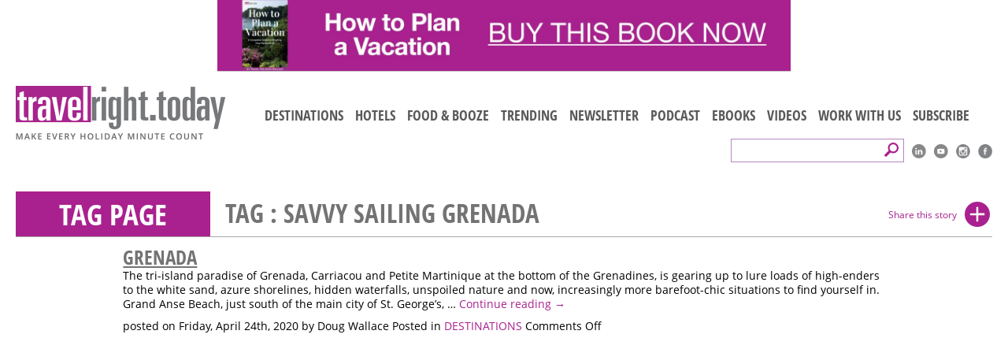

--- FILE ---
content_type: text/html; charset=UTF-8
request_url: http://www.travelright.today/tag/savvy-sailing-grenada/
body_size: 10063
content:
<!DOCTYPE html>
<!--[if IE 7]>
<html class="ie ie7" lang="en-US">
<![endif]-->
<!--[if IE 8]>
<html class="ie ie8" lang="en-US">
<![endif]-->
<!--[if !(IE 7) & !(IE 8)]><!-->
<html lang="en-US">
<!--<![endif]-->
<head>
	<meta charset="UTF-8">
	<meta name="viewport" content="width=device-width, initial-scale=1, maximum-scale=1">
	<meta name="format-detection" content="telephone=no">
    <meta name="p:domain_verify" content="d17316d95fa9ab7bdb1da4551c8df5e4"/> 
	<title>Savvy Sailing Grenada Archives &#8226; TravelRight.Today</title>
	<link rel="profile" href="http://gmpg.org/xfn/11">
	<link rel="pingback" href="http://www.travelright.today/xmlrpc.php">
    <link rel="apple-touch-icon" sizes="57x57" href="http://www.travelright.today/wp-content/themes/travel_right/favicon/apple-touch-icon-57x57.png">
	<link rel="apple-touch-icon" sizes="60x60" href="http://www.travelright.today/wp-content/themes/travel_right/favicon/apple-touch-icon-60x60.png">
	<link rel="apple-touch-icon" sizes="72x72" href="http://www.travelright.today/wp-content/themes/travel_right/favicon/apple-touch-icon-72x72.png">
	<link rel="apple-touch-icon" sizes="76x76" href="http://www.travelright.today/wp-content/themes/travel_right/favicon/apple-touch-icon-76x76.png">
	<link rel="apple-touch-icon" sizes="114x114" href="http://www.travelright.today/wp-content/themes/travel_right/favicon/apple-touch-icon-114x114.png">
	<link rel="apple-touch-icon" sizes="120x120" href="http://www.travelright.today/wp-content/themes/travel_right/favicon/apple-touch-icon-120x120.png">
	<link rel="apple-touch-icon" sizes="144x144" href="http://www.travelright.today/wp-content/themes/travel_right/favicon/apple-touch-icon-144x144.png">
	<link rel="apple-touch-icon" sizes="152x152" href="http://www.travelright.today/wp-content/themes/travel_right/favicon/apple-touch-icon-152x152.png">
	<link rel="apple-touch-icon" sizes="180x180" href="http://www.travelright.today/wp-content/themes/travel_right/favicon/apple-touch-icon-180x180.png">
	<link rel="icon" type="image/png" href="http://www.travelright.today/wp-content/themes/travel_right/favicon/favicon-32x32.png" sizes="32x32">
	<link rel="icon" type="image/png" href="http://www.travelright.today/wp-content/themes/travel_right/favicon/android-chrome-192x192.png" sizes="192x192">
	<link rel="icon" type="image/png" href="http://www.travelright.today/wp-content/themes/travel_right/favicon/favicon-96x96.png" sizes="96x96">
	<link rel="icon" type="image/png" href="http://www.travelright.today/wp-content/themes/travel_right/favicon/favicon-16x16.png" sizes="16x16">
	<link rel="manifest" href="http://www.travelright.today/wp-content/themes/travel_right/favicon/manifest.json">
	<link rel="mask-icon" href="http://www.travelright.today/wp-content/themes/travel_right/favicon/safari-pinned-tab.svg" color="#5bbad5">
	<meta name="msapplication-TileColor" content="#da532c">
	<meta name="msapplication-TileImage" content="http://www.travelright.today/wp-content/themes/travel_right/favicon/mstile-144x144.png">
	<meta name="theme-color" content="#ffffff">
	<!--[if lt IE 9]>
	<script src="http://www.travelright.today/wp-content/themes/travel_right/js/html5.js"></script>
	<![endif]-->
	<meta name='robots' content='index, follow, max-image-preview:large, max-snippet:-1, max-video-preview:-1' />

	<!-- This site is optimized with the Yoast SEO plugin v26.7 - https://yoast.com/wordpress/plugins/seo/ -->
	<link rel="canonical" href="https://www.travelright.today/tag/savvy-sailing-grenada/" />
	<meta property="og:locale" content="en_US" />
	<meta property="og:type" content="article" />
	<meta property="og:title" content="Savvy Sailing Grenada Archives &#8226; TravelRight.Today" />
	<meta property="og:url" content="https://www.travelright.today/tag/savvy-sailing-grenada/" />
	<meta property="og:site_name" content="TravelRight.Today" />
	<meta name="twitter:card" content="summary_large_image" />
	<script type="application/ld+json" class="yoast-schema-graph">{"@context":"https://schema.org","@graph":[{"@type":"CollectionPage","@id":"https://www.travelright.today/tag/savvy-sailing-grenada/","url":"https://www.travelright.today/tag/savvy-sailing-grenada/","name":"Savvy Sailing Grenada Archives &#8226; TravelRight.Today","isPartOf":{"@id":"https://www.travelright.today/#website"},"primaryImageOfPage":{"@id":"https://www.travelright.today/tag/savvy-sailing-grenada/#primaryimage"},"image":{"@id":"https://www.travelright.today/tag/savvy-sailing-grenada/#primaryimage"},"thumbnailUrl":"https://www.travelright.today/wp-content/uploads/2020/04/DSC01562-w2250-h1500.jpg","breadcrumb":{"@id":"https://www.travelright.today/tag/savvy-sailing-grenada/#breadcrumb"},"inLanguage":"en-US"},{"@type":"ImageObject","inLanguage":"en-US","@id":"https://www.travelright.today/tag/savvy-sailing-grenada/#primaryimage","url":"https://www.travelright.today/wp-content/uploads/2020/04/DSC01562-w2250-h1500.jpg","contentUrl":"https://www.travelright.today/wp-content/uploads/2020/04/DSC01562-w2250-h1500.jpg","width":2250,"height":1499,"caption":"Grenada"},{"@type":"BreadcrumbList","@id":"https://www.travelright.today/tag/savvy-sailing-grenada/#breadcrumb","itemListElement":[{"@type":"ListItem","position":1,"name":"Home","item":"https://www.travelright.today/"},{"@type":"ListItem","position":2,"name":"Savvy Sailing Grenada"}]},{"@type":"WebSite","@id":"https://www.travelright.today/#website","url":"https://www.travelright.today/","name":"TravelRight.Today","description":"","publisher":{"@id":"https://www.travelright.today/#organization"},"potentialAction":[{"@type":"SearchAction","target":{"@type":"EntryPoint","urlTemplate":"https://www.travelright.today/?s={search_term_string}"},"query-input":{"@type":"PropertyValueSpecification","valueRequired":true,"valueName":"search_term_string"}}],"inLanguage":"en-US"},{"@type":"Organization","@id":"https://www.travelright.today/#organization","name":"TravelRight.Today","url":"https://www.travelright.today/","logo":{"@type":"ImageObject","inLanguage":"en-US","@id":"https://www.travelright.today/#/schema/logo/image/","url":"http://www.travelright.today/wp-content/uploads/2023/01/TravelRightLogo.png","contentUrl":"http://www.travelright.today/wp-content/uploads/2023/01/TravelRightLogo.png","width":2262,"height":471,"caption":"TravelRight.Today"},"image":{"@id":"https://www.travelright.today/#/schema/logo/image/"},"sameAs":["https://www.facebook.com/TravelRight.Today"]}]}</script>
	<!-- / Yoast SEO plugin. -->


<link rel='dns-prefetch' href='//fonts.googleapis.com' />
<link rel="alternate" type="application/rss+xml" title="TravelRight.Today &raquo; Feed" href="https://www.travelright.today/feed/" />
<link rel="alternate" type="application/rss+xml" title="TravelRight.Today &raquo; Savvy Sailing Grenada Tag Feed" href="https://www.travelright.today/tag/savvy-sailing-grenada/feed/" />
<style id='wp-img-auto-sizes-contain-inline-css' type='text/css'>
img:is([sizes=auto i],[sizes^="auto," i]){contain-intrinsic-size:3000px 1500px}
/*# sourceURL=wp-img-auto-sizes-contain-inline-css */
</style>
<style id='wp-block-library-inline-css' type='text/css'>
:root{--wp-block-synced-color:#7a00df;--wp-block-synced-color--rgb:122,0,223;--wp-bound-block-color:var(--wp-block-synced-color);--wp-editor-canvas-background:#ddd;--wp-admin-theme-color:#007cba;--wp-admin-theme-color--rgb:0,124,186;--wp-admin-theme-color-darker-10:#006ba1;--wp-admin-theme-color-darker-10--rgb:0,107,160.5;--wp-admin-theme-color-darker-20:#005a87;--wp-admin-theme-color-darker-20--rgb:0,90,135;--wp-admin-border-width-focus:2px}@media (min-resolution:192dpi){:root{--wp-admin-border-width-focus:1.5px}}.wp-element-button{cursor:pointer}:root .has-very-light-gray-background-color{background-color:#eee}:root .has-very-dark-gray-background-color{background-color:#313131}:root .has-very-light-gray-color{color:#eee}:root .has-very-dark-gray-color{color:#313131}:root .has-vivid-green-cyan-to-vivid-cyan-blue-gradient-background{background:linear-gradient(135deg,#00d084,#0693e3)}:root .has-purple-crush-gradient-background{background:linear-gradient(135deg,#34e2e4,#4721fb 50%,#ab1dfe)}:root .has-hazy-dawn-gradient-background{background:linear-gradient(135deg,#faaca8,#dad0ec)}:root .has-subdued-olive-gradient-background{background:linear-gradient(135deg,#fafae1,#67a671)}:root .has-atomic-cream-gradient-background{background:linear-gradient(135deg,#fdd79a,#004a59)}:root .has-nightshade-gradient-background{background:linear-gradient(135deg,#330968,#31cdcf)}:root .has-midnight-gradient-background{background:linear-gradient(135deg,#020381,#2874fc)}:root{--wp--preset--font-size--normal:16px;--wp--preset--font-size--huge:42px}.has-regular-font-size{font-size:1em}.has-larger-font-size{font-size:2.625em}.has-normal-font-size{font-size:var(--wp--preset--font-size--normal)}.has-huge-font-size{font-size:var(--wp--preset--font-size--huge)}.has-text-align-center{text-align:center}.has-text-align-left{text-align:left}.has-text-align-right{text-align:right}.has-fit-text{white-space:nowrap!important}#end-resizable-editor-section{display:none}.aligncenter{clear:both}.items-justified-left{justify-content:flex-start}.items-justified-center{justify-content:center}.items-justified-right{justify-content:flex-end}.items-justified-space-between{justify-content:space-between}.screen-reader-text{border:0;clip-path:inset(50%);height:1px;margin:-1px;overflow:hidden;padding:0;position:absolute;width:1px;word-wrap:normal!important}.screen-reader-text:focus{background-color:#ddd;clip-path:none;color:#444;display:block;font-size:1em;height:auto;left:5px;line-height:normal;padding:15px 23px 14px;text-decoration:none;top:5px;width:auto;z-index:100000}html :where(.has-border-color){border-style:solid}html :where([style*=border-top-color]){border-top-style:solid}html :where([style*=border-right-color]){border-right-style:solid}html :where([style*=border-bottom-color]){border-bottom-style:solid}html :where([style*=border-left-color]){border-left-style:solid}html :where([style*=border-width]){border-style:solid}html :where([style*=border-top-width]){border-top-style:solid}html :where([style*=border-right-width]){border-right-style:solid}html :where([style*=border-bottom-width]){border-bottom-style:solid}html :where([style*=border-left-width]){border-left-style:solid}html :where(img[class*=wp-image-]){height:auto;max-width:100%}:where(figure){margin:0 0 1em}html :where(.is-position-sticky){--wp-admin--admin-bar--position-offset:var(--wp-admin--admin-bar--height,0px)}@media screen and (max-width:600px){html :where(.is-position-sticky){--wp-admin--admin-bar--position-offset:0px}}

/*# sourceURL=wp-block-library-inline-css */
</style><style id='global-styles-inline-css' type='text/css'>
:root{--wp--preset--aspect-ratio--square: 1;--wp--preset--aspect-ratio--4-3: 4/3;--wp--preset--aspect-ratio--3-4: 3/4;--wp--preset--aspect-ratio--3-2: 3/2;--wp--preset--aspect-ratio--2-3: 2/3;--wp--preset--aspect-ratio--16-9: 16/9;--wp--preset--aspect-ratio--9-16: 9/16;--wp--preset--color--black: #000000;--wp--preset--color--cyan-bluish-gray: #abb8c3;--wp--preset--color--white: #ffffff;--wp--preset--color--pale-pink: #f78da7;--wp--preset--color--vivid-red: #cf2e2e;--wp--preset--color--luminous-vivid-orange: #ff6900;--wp--preset--color--luminous-vivid-amber: #fcb900;--wp--preset--color--light-green-cyan: #7bdcb5;--wp--preset--color--vivid-green-cyan: #00d084;--wp--preset--color--pale-cyan-blue: #8ed1fc;--wp--preset--color--vivid-cyan-blue: #0693e3;--wp--preset--color--vivid-purple: #9b51e0;--wp--preset--gradient--vivid-cyan-blue-to-vivid-purple: linear-gradient(135deg,rgb(6,147,227) 0%,rgb(155,81,224) 100%);--wp--preset--gradient--light-green-cyan-to-vivid-green-cyan: linear-gradient(135deg,rgb(122,220,180) 0%,rgb(0,208,130) 100%);--wp--preset--gradient--luminous-vivid-amber-to-luminous-vivid-orange: linear-gradient(135deg,rgb(252,185,0) 0%,rgb(255,105,0) 100%);--wp--preset--gradient--luminous-vivid-orange-to-vivid-red: linear-gradient(135deg,rgb(255,105,0) 0%,rgb(207,46,46) 100%);--wp--preset--gradient--very-light-gray-to-cyan-bluish-gray: linear-gradient(135deg,rgb(238,238,238) 0%,rgb(169,184,195) 100%);--wp--preset--gradient--cool-to-warm-spectrum: linear-gradient(135deg,rgb(74,234,220) 0%,rgb(151,120,209) 20%,rgb(207,42,186) 40%,rgb(238,44,130) 60%,rgb(251,105,98) 80%,rgb(254,248,76) 100%);--wp--preset--gradient--blush-light-purple: linear-gradient(135deg,rgb(255,206,236) 0%,rgb(152,150,240) 100%);--wp--preset--gradient--blush-bordeaux: linear-gradient(135deg,rgb(254,205,165) 0%,rgb(254,45,45) 50%,rgb(107,0,62) 100%);--wp--preset--gradient--luminous-dusk: linear-gradient(135deg,rgb(255,203,112) 0%,rgb(199,81,192) 50%,rgb(65,88,208) 100%);--wp--preset--gradient--pale-ocean: linear-gradient(135deg,rgb(255,245,203) 0%,rgb(182,227,212) 50%,rgb(51,167,181) 100%);--wp--preset--gradient--electric-grass: linear-gradient(135deg,rgb(202,248,128) 0%,rgb(113,206,126) 100%);--wp--preset--gradient--midnight: linear-gradient(135deg,rgb(2,3,129) 0%,rgb(40,116,252) 100%);--wp--preset--font-size--small: 13px;--wp--preset--font-size--medium: 20px;--wp--preset--font-size--large: 36px;--wp--preset--font-size--x-large: 42px;--wp--preset--spacing--20: 0.44rem;--wp--preset--spacing--30: 0.67rem;--wp--preset--spacing--40: 1rem;--wp--preset--spacing--50: 1.5rem;--wp--preset--spacing--60: 2.25rem;--wp--preset--spacing--70: 3.38rem;--wp--preset--spacing--80: 5.06rem;--wp--preset--shadow--natural: 6px 6px 9px rgba(0, 0, 0, 0.2);--wp--preset--shadow--deep: 12px 12px 50px rgba(0, 0, 0, 0.4);--wp--preset--shadow--sharp: 6px 6px 0px rgba(0, 0, 0, 0.2);--wp--preset--shadow--outlined: 6px 6px 0px -3px rgb(255, 255, 255), 6px 6px rgb(0, 0, 0);--wp--preset--shadow--crisp: 6px 6px 0px rgb(0, 0, 0);}:where(.is-layout-flex){gap: 0.5em;}:where(.is-layout-grid){gap: 0.5em;}body .is-layout-flex{display: flex;}.is-layout-flex{flex-wrap: wrap;align-items: center;}.is-layout-flex > :is(*, div){margin: 0;}body .is-layout-grid{display: grid;}.is-layout-grid > :is(*, div){margin: 0;}:where(.wp-block-columns.is-layout-flex){gap: 2em;}:where(.wp-block-columns.is-layout-grid){gap: 2em;}:where(.wp-block-post-template.is-layout-flex){gap: 1.25em;}:where(.wp-block-post-template.is-layout-grid){gap: 1.25em;}.has-black-color{color: var(--wp--preset--color--black) !important;}.has-cyan-bluish-gray-color{color: var(--wp--preset--color--cyan-bluish-gray) !important;}.has-white-color{color: var(--wp--preset--color--white) !important;}.has-pale-pink-color{color: var(--wp--preset--color--pale-pink) !important;}.has-vivid-red-color{color: var(--wp--preset--color--vivid-red) !important;}.has-luminous-vivid-orange-color{color: var(--wp--preset--color--luminous-vivid-orange) !important;}.has-luminous-vivid-amber-color{color: var(--wp--preset--color--luminous-vivid-amber) !important;}.has-light-green-cyan-color{color: var(--wp--preset--color--light-green-cyan) !important;}.has-vivid-green-cyan-color{color: var(--wp--preset--color--vivid-green-cyan) !important;}.has-pale-cyan-blue-color{color: var(--wp--preset--color--pale-cyan-blue) !important;}.has-vivid-cyan-blue-color{color: var(--wp--preset--color--vivid-cyan-blue) !important;}.has-vivid-purple-color{color: var(--wp--preset--color--vivid-purple) !important;}.has-black-background-color{background-color: var(--wp--preset--color--black) !important;}.has-cyan-bluish-gray-background-color{background-color: var(--wp--preset--color--cyan-bluish-gray) !important;}.has-white-background-color{background-color: var(--wp--preset--color--white) !important;}.has-pale-pink-background-color{background-color: var(--wp--preset--color--pale-pink) !important;}.has-vivid-red-background-color{background-color: var(--wp--preset--color--vivid-red) !important;}.has-luminous-vivid-orange-background-color{background-color: var(--wp--preset--color--luminous-vivid-orange) !important;}.has-luminous-vivid-amber-background-color{background-color: var(--wp--preset--color--luminous-vivid-amber) !important;}.has-light-green-cyan-background-color{background-color: var(--wp--preset--color--light-green-cyan) !important;}.has-vivid-green-cyan-background-color{background-color: var(--wp--preset--color--vivid-green-cyan) !important;}.has-pale-cyan-blue-background-color{background-color: var(--wp--preset--color--pale-cyan-blue) !important;}.has-vivid-cyan-blue-background-color{background-color: var(--wp--preset--color--vivid-cyan-blue) !important;}.has-vivid-purple-background-color{background-color: var(--wp--preset--color--vivid-purple) !important;}.has-black-border-color{border-color: var(--wp--preset--color--black) !important;}.has-cyan-bluish-gray-border-color{border-color: var(--wp--preset--color--cyan-bluish-gray) !important;}.has-white-border-color{border-color: var(--wp--preset--color--white) !important;}.has-pale-pink-border-color{border-color: var(--wp--preset--color--pale-pink) !important;}.has-vivid-red-border-color{border-color: var(--wp--preset--color--vivid-red) !important;}.has-luminous-vivid-orange-border-color{border-color: var(--wp--preset--color--luminous-vivid-orange) !important;}.has-luminous-vivid-amber-border-color{border-color: var(--wp--preset--color--luminous-vivid-amber) !important;}.has-light-green-cyan-border-color{border-color: var(--wp--preset--color--light-green-cyan) !important;}.has-vivid-green-cyan-border-color{border-color: var(--wp--preset--color--vivid-green-cyan) !important;}.has-pale-cyan-blue-border-color{border-color: var(--wp--preset--color--pale-cyan-blue) !important;}.has-vivid-cyan-blue-border-color{border-color: var(--wp--preset--color--vivid-cyan-blue) !important;}.has-vivid-purple-border-color{border-color: var(--wp--preset--color--vivid-purple) !important;}.has-vivid-cyan-blue-to-vivid-purple-gradient-background{background: var(--wp--preset--gradient--vivid-cyan-blue-to-vivid-purple) !important;}.has-light-green-cyan-to-vivid-green-cyan-gradient-background{background: var(--wp--preset--gradient--light-green-cyan-to-vivid-green-cyan) !important;}.has-luminous-vivid-amber-to-luminous-vivid-orange-gradient-background{background: var(--wp--preset--gradient--luminous-vivid-amber-to-luminous-vivid-orange) !important;}.has-luminous-vivid-orange-to-vivid-red-gradient-background{background: var(--wp--preset--gradient--luminous-vivid-orange-to-vivid-red) !important;}.has-very-light-gray-to-cyan-bluish-gray-gradient-background{background: var(--wp--preset--gradient--very-light-gray-to-cyan-bluish-gray) !important;}.has-cool-to-warm-spectrum-gradient-background{background: var(--wp--preset--gradient--cool-to-warm-spectrum) !important;}.has-blush-light-purple-gradient-background{background: var(--wp--preset--gradient--blush-light-purple) !important;}.has-blush-bordeaux-gradient-background{background: var(--wp--preset--gradient--blush-bordeaux) !important;}.has-luminous-dusk-gradient-background{background: var(--wp--preset--gradient--luminous-dusk) !important;}.has-pale-ocean-gradient-background{background: var(--wp--preset--gradient--pale-ocean) !important;}.has-electric-grass-gradient-background{background: var(--wp--preset--gradient--electric-grass) !important;}.has-midnight-gradient-background{background: var(--wp--preset--gradient--midnight) !important;}.has-small-font-size{font-size: var(--wp--preset--font-size--small) !important;}.has-medium-font-size{font-size: var(--wp--preset--font-size--medium) !important;}.has-large-font-size{font-size: var(--wp--preset--font-size--large) !important;}.has-x-large-font-size{font-size: var(--wp--preset--font-size--x-large) !important;}
/*# sourceURL=global-styles-inline-css */
</style>

<style id='classic-theme-styles-inline-css' type='text/css'>
/*! This file is auto-generated */
.wp-block-button__link{color:#fff;background-color:#32373c;border-radius:9999px;box-shadow:none;text-decoration:none;padding:calc(.667em + 2px) calc(1.333em + 2px);font-size:1.125em}.wp-block-file__button{background:#32373c;color:#fff;text-decoration:none}
/*# sourceURL=/wp-includes/css/classic-themes.min.css */
</style>
<link rel='stylesheet' id='convertkit-broadcasts-css' href='http://www.travelright.today/wp-content/plugins/convertkit/resources/frontend/css/broadcasts.css?ver=3.1.3' type='text/css' media='all' />
<link rel='stylesheet' id='convertkit-button-css' href='http://www.travelright.today/wp-content/plugins/convertkit/resources/frontend/css/button.css?ver=3.1.3' type='text/css' media='all' />
<style id='wp-block-button-inline-css' type='text/css'>
.wp-block-button__link{align-content:center;box-sizing:border-box;cursor:pointer;display:inline-block;height:100%;text-align:center;word-break:break-word}.wp-block-button__link.aligncenter{text-align:center}.wp-block-button__link.alignright{text-align:right}:where(.wp-block-button__link){border-radius:9999px;box-shadow:none;padding:calc(.667em + 2px) calc(1.333em + 2px);text-decoration:none}.wp-block-button[style*=text-decoration] .wp-block-button__link{text-decoration:inherit}.wp-block-buttons>.wp-block-button.has-custom-width{max-width:none}.wp-block-buttons>.wp-block-button.has-custom-width .wp-block-button__link{width:100%}.wp-block-buttons>.wp-block-button.has-custom-font-size .wp-block-button__link{font-size:inherit}.wp-block-buttons>.wp-block-button.wp-block-button__width-25{width:calc(25% - var(--wp--style--block-gap, .5em)*.75)}.wp-block-buttons>.wp-block-button.wp-block-button__width-50{width:calc(50% - var(--wp--style--block-gap, .5em)*.5)}.wp-block-buttons>.wp-block-button.wp-block-button__width-75{width:calc(75% - var(--wp--style--block-gap, .5em)*.25)}.wp-block-buttons>.wp-block-button.wp-block-button__width-100{flex-basis:100%;width:100%}.wp-block-buttons.is-vertical>.wp-block-button.wp-block-button__width-25{width:25%}.wp-block-buttons.is-vertical>.wp-block-button.wp-block-button__width-50{width:50%}.wp-block-buttons.is-vertical>.wp-block-button.wp-block-button__width-75{width:75%}.wp-block-button.is-style-squared,.wp-block-button__link.wp-block-button.is-style-squared{border-radius:0}.wp-block-button.no-border-radius,.wp-block-button__link.no-border-radius{border-radius:0!important}:root :where(.wp-block-button .wp-block-button__link.is-style-outline),:root :where(.wp-block-button.is-style-outline>.wp-block-button__link){border:2px solid;padding:.667em 1.333em}:root :where(.wp-block-button .wp-block-button__link.is-style-outline:not(.has-text-color)),:root :where(.wp-block-button.is-style-outline>.wp-block-button__link:not(.has-text-color)){color:currentColor}:root :where(.wp-block-button .wp-block-button__link.is-style-outline:not(.has-background)),:root :where(.wp-block-button.is-style-outline>.wp-block-button__link:not(.has-background)){background-color:initial;background-image:none}
/*# sourceURL=http://www.travelright.today/wp-includes/blocks/button/style.min.css */
</style>
<link rel='stylesheet' id='convertkit-form-css' href='http://www.travelright.today/wp-content/plugins/convertkit/resources/frontend/css/form.css?ver=3.1.3' type='text/css' media='all' />
<link rel='stylesheet' id='convertkit-form-builder-field-css' href='http://www.travelright.today/wp-content/plugins/convertkit/resources/frontend/css/form-builder.css?ver=3.1.3' type='text/css' media='all' />
<link rel='stylesheet' id='convertkit-form-builder-css' href='http://www.travelright.today/wp-content/plugins/convertkit/resources/frontend/css/form-builder.css?ver=3.1.3' type='text/css' media='all' />
<link rel='stylesheet' id='categories-images-styles-css' href='http://www.travelright.today/wp-content/plugins/categories-images/assets/css/zci-styles.css?ver=3.3.1' type='text/css' media='all' />
<link rel='stylesheet' id='twentyfourteen-lato-css' href='https://fonts.googleapis.com/css?family=Lato%3A300%2C400%2C700%2C900%2C300italic%2C400italic%2C700italic&#038;subset=latin%2Clatin-ext' type='text/css' media='all' />
<link rel='stylesheet' id='genericons-css' href='http://www.travelright.today/wp-content/themes/travel_right/genericons/genericons.css?ver=3.0.3' type='text/css' media='all' />
<link rel='stylesheet' id='newsletter-css' href='http://www.travelright.today/wp-content/plugins/newsletter/style.css?ver=9.1.0' type='text/css' media='all' />
<link rel="https://api.w.org/" href="https://www.travelright.today/wp-json/" /><link rel="alternate" title="JSON" type="application/json" href="https://www.travelright.today/wp-json/wp/v2/tags/1105" /><link rel="EditURI" type="application/rsd+xml" title="RSD" href="https://www.travelright.today/xmlrpc.php?rsd" />
<meta name="generator" content="WordPress 6.9" />
<script type="text/javascript">//<![CDATA[
  function external_links_in_new_windows_loop() {
    if (!document.links) {
      document.links = document.getElementsByTagName('a');
    }
    var change_link = false;
    var force = '';
    var ignore = '';

    for (var t=0; t<document.links.length; t++) {
      var all_links = document.links[t];
      change_link = false;
      
      if(document.links[t].hasAttribute('onClick') == false) {
        // forced if the address starts with http (or also https), but does not link to the current domain
        if(all_links.href.search(/^http/) != -1 && all_links.href.search('www.travelright.today') == -1 && all_links.href.search(/^#/) == -1) {
          // console.log('Changed ' + all_links.href);
          change_link = true;
        }
          
        if(force != '' && all_links.href.search(force) != -1) {
          // forced
          // console.log('force ' + all_links.href);
          change_link = true;
        }
        
        if(ignore != '' && all_links.href.search(ignore) != -1) {
          // console.log('ignore ' + all_links.href);
          // ignored
          change_link = false;
        }

        if(change_link == true) {
          // console.log('Changed ' + all_links.href);
          document.links[t].setAttribute('onClick', 'javascript:window.open(\'' + all_links.href.replace(/'/g, '') + '\', \'_blank\', \'noopener\'); return false;');
          document.links[t].removeAttribute('target');
        }
      }
    }
  }
  
  // Load
  function external_links_in_new_windows_load(func)
  {  
    var oldonload = window.onload;
    if (typeof window.onload != 'function'){
      window.onload = func;
    } else {
      window.onload = function(){
        oldonload();
        func();
      }
    }
  }

  external_links_in_new_windows_load(external_links_in_new_windows_loop);
  //]]></script>

<link rel="icon" href="https://www.travelright.today/wp-content/uploads/2020/03/cropped-android-chrome-512x512-1-32x32.png" sizes="32x32" />
<link rel="icon" href="https://www.travelright.today/wp-content/uploads/2020/03/cropped-android-chrome-512x512-1-192x192.png" sizes="192x192" />
<link rel="apple-touch-icon" href="https://www.travelright.today/wp-content/uploads/2020/03/cropped-android-chrome-512x512-1-180x180.png" />
<meta name="msapplication-TileImage" content="https://www.travelright.today/wp-content/uploads/2020/03/cropped-android-chrome-512x512-1-270x270.png" />
		<style type="text/css" id="wp-custom-css">
			/* Kit Form */
.hustle-ui:not(.hustle-size--small).module_id_5 .hustle-layout .hustle-group-content h2:not([class*="forminator-"]) {
	font-size:28px;
}
form.formkit-form[data-format="inline"] {
	margin-bottom:0px;
}
.subscribe-content {
	  display: flex;
    flex-direction: row;
    flex-wrap: wrap;
}
.subscribe-content .left {
	width:65%;
}
.subscribe-content .left img {
	max-width:100%;
}
.subscribe-content .right {
	width:35%;
}
.subscribe-content .right p {
	font-size:14px;
}
.subscribe-content h1 {
	padding: 11px 0 20px 0px !important;
}
@media screen and (max-width:768px) {
.subscribe-content .left, .subscribe-content .right {
	width:100%;
}
}		</style>
			
	<!-- Start: Stylesheet-->
	<link href="http://www.travelright.today/wp-content/themes/travel_right/style.css?ver=2.7" rel="stylesheet" type="text/css" media="all" />
	<link rel="stylesheet" type="text/css" href="http://www.travelright.today/wp-content/themes/travel_right/css/responsive.css?ver=1.2">

	<!-- End: Stylesheet-->

	<!-- SET: SCRIPTS -->
	<script type="text/javascript" src="http://www.travelright.today/wp-content/themes/travel_right/js/jquery-1.10.2.js"></script>
	<script type="text/javascript" src="http://www.travelright.today/wp-content/themes/travel_right/js/jquery.lightbox_me.js"></script>
    <script type="text/javascript" src="http://www.travelright.today/wp-content/themes/travel_right/js/jquery.carouFredSel-6.2.1.js"></script>
    <script type="text/javascript" src="http://www.travelright.today/wp-content/themes/travel_right/js/jquery.touchSwipe.min.js"></script>
<link rel="stylesheet" href="http://www.travelright.today/wp-content/themes/travel_right/js/owl/assets/owl.carousel.min.css">
<link rel="stylesheet" href="http://www.travelright.today/wp-content/themes/travel_right/js/owl/assets/owl.theme.default.min.css">
    <script type="text/javascript" src="http://ajax.aspnetcdn.com/ajax/jquery.validate/1.14.0/jquery.validate.js"></script>
    <script type="text/javascript" src="http://ajax.aspnetcdn.com/ajax/jquery.validate/1.14.0/additional-methods.js"></script>
        <script src="http://www.travelright.today/wp-content/themes/travel_right/js/owl.carousel.js"></script>
	<script type="text/javascript">
		$(document).ready(function () {	  
			
			//Additional wp script
			$('.transit-info ul li:last-child').addClass('no_brd last'); 
			$('.inspire-top-lt ul').unwrap( "<div class='textwidget'></div>" );
			
			//Loadmore script
			size_li = $("#myList li").size();
			x=24;
			$('#myList li:lt('+x+')').show();
			$('#loadMore').click(function () {
				x= (x+24 <= size_li) ? x+24 : size_li;
				$('#myList li:lt('+x+')').show();
			}); 
			
			//How to acordion script
			$(".content-transit ul li.accord a").click(function() {
				$(this).parent().find(".transit-info").slideDown("slow");
				$(this).parent().siblings().find(".transit-info").slideUp("slow");
			});
			
			$('.transit-close').click(function() {
				$(this).parent().slideUp("slow");
			});
			
			//Menu 
			$(".menu-icon").click(function(){
				$("nav ul").slideToggle('slow');
			});
		});
	</script>
    <script type="text/javascript" language="javascript">
	$(document).ready(function () {    
	$("#foo0").carouFredSel({
        width : "100%",
        height : "auto",
        responsive : true,
        infinite  : false,
        auto : 6000,
		duration: 200,
        swipe : { onTouch : true, onMouse : true },
        prev : { button : "#sl-prev", key : "left"},
        next : { button : "#sl-next", key : "right" },
        scroll : { fx : "crossfade" },
        items: 1
    });
});
	</script>
<!--[if lt IE 9]>
	<style type="text/css">
	.top-con-lt{width:390px;}

	</style>
	<![endif]-->  
	 
	<!-- END: SCRIPTS -->

	<!--[if lt IE 9]>
	<script src="https://oss.maxcdn.com/html5shiv/3.7.2/html5shiv.min.js"></script>
	<script src="http://ie7-js.googlecode.com/svn/version/2.1(beta4)/IE9.js"></script>
	<![endif]-->
<!-- Global site tag (gtag.js) - Google Analytics -->
<script async src="https://www.googletagmanager.com/gtag/js?id=G-GRRN19LNCP"></script>
<script>
  window.dataLayer = window.dataLayer || [];
  function gtag(){dataLayer.push(arguments);}
  gtag('js', new Date());

  gtag('config', 'G-GRRN19LNCP');
</script>

</head>

<body class="archive tag tag-savvy-sailing-grenada tag-1105 wp-theme-travel_right group-blog header-image list-view full-width">
	<!-- Start: Wrapper-->
	<div id="wrapper">

		<!-- header Start: -->
		<header>
			<div class="header-in">
				<div class="header-top">
				

	<p class="simple-image">
		<a href="https://www.wallacemedia.ca/ebooks" target="_blank"><img width="2560" height="316" src="https://www.travelright.today/wp-content/uploads/2025/09/HTPAVBanner.001-scaled.jpeg" class="attachment-full size-full" alt="" decoding="async" fetchpriority="high" srcset="https://www.travelright.today/wp-content/uploads/2025/09/HTPAVBanner.001-scaled.jpeg 2560w, https://www.travelright.today/wp-content/uploads/2025/09/HTPAVBanner.001-300x37.jpeg 300w, https://www.travelright.today/wp-content/uploads/2025/09/HTPAVBanner.001-1024x127.jpeg 1024w, https://www.travelright.today/wp-content/uploads/2025/09/HTPAVBanner.001-768x95.jpeg 768w, https://www.travelright.today/wp-content/uploads/2025/09/HTPAVBanner.001-1536x190.jpeg 1536w, https://www.travelright.today/wp-content/uploads/2025/09/HTPAVBanner.001-2048x253.jpeg 2048w" sizes="(max-width: 2560px) 100vw, 2560px" /></a>	</p>


				</div>
				<div class="header-btm">
					<div class="logo">
						 
							<a href="https://www.travelright.today/" rel="home">
								<img src="http://www.travelright.today/wp-content/themes/travel_right/images/TravelRightLogo-tag@2x.png" width="266" height="68" alt="TravelRight.Today">
							</a>
											</div>
					<nav>
						<div class="menu-icon"><a href="#"><img src="http://www.travelright.today/wp-content/themes/travel_right/images/menu-btn.png" width="33" height="25" alt="menu-icon"></a></div>
						<div class="menu-main_menu-container"><ul id="menu-main_menu" class="menu"><li id="menu-item-75" class="menu-item menu-item-type-post_type menu-item-object-page menu-item-75"><a href="https://www.travelright.today/destinations/">DESTINATIONS</a></li>
<li id="menu-item-3211" class="menu-item menu-item-type-post_type menu-item-object-page menu-item-3211"><a href="https://www.travelright.today/hotels/">HOTELS</a></li>
<li id="menu-item-3207" class="menu-item menu-item-type-taxonomy menu-item-object-category menu-item-3207"><a href="https://www.travelright.today/category/food-booze/">FOOD &amp; BOOZE</a></li>
<li id="menu-item-1405" class="menu-item menu-item-type-taxonomy menu-item-object-category menu-item-1405"><a href="https://www.travelright.today/category/trending/">TRENDING</a></li>
<li id="menu-item-5088" class="menu-item menu-item-type-custom menu-item-object-custom menu-item-5088"><a href="https://the-travelright-dispatch.kit.com/posts/the-travelright-dispatch-january-2-2026?_gl=1*o3ffqr*_gcl_au*MTAwNTE2NzQ3NS4xNzY2ODI5MTU1LjY3NjU1NjM5NC4xNzY4MDYwMDM2LjE3NjgwNjAwMzY.">NEWSLETTER</a></li>
<li id="menu-item-1972" class="menu-item menu-item-type-custom menu-item-object-custom menu-item-1972"><a href="https://shows.pippa.io/travelrighttoday">PODCAST</a></li>
<li id="menu-item-5086" class="menu-item menu-item-type-custom menu-item-object-custom menu-item-5086"><a href="https://www.wallacemedia.ca/ebooks">EBOOKS</a></li>
<li id="menu-item-5087" class="menu-item menu-item-type-custom menu-item-object-custom menu-item-5087"><a href="https://www.youtube.com/@TravelRightToday">VIDEOS</a></li>
<li id="menu-item-5090" class="menu-item menu-item-type-post_type menu-item-object-page menu-item-5090"><a href="https://www.travelright.today/about/">WORK WITH US</a></li>
<li id="menu-item-55" class="menu-item menu-item-type-post_type menu-item-object-page menu-item-55"><a href="https://www.travelright.today/subscribe/">SUBSCRIBE</a></li>
</ul></div>						<div class="clear"></div>
					</nav>
					<div class="head-nav"> 
						<div class="social">			<div class="textwidget"><ul>
<li><a href="https://linkedin.com/in/wallacemedia/" target="_blank" class="Linkedin">linkedIn</a></li>
<li><a href="https://www.youtube.com/@TravelRightToday" target="_blank" class="youtube">youtube</a></li>
<li><a href="https://instagram.com/travelrighttoday/" target="_blank" class="instagram">Instagram</a></li>
<li><a href="https://www.facebook.com/TravelRight.Today/" target="_blank" class="facebook">Facebook</a></li>
</ul></div>
		</div>					</div>
					<div class="searchform">
					<form role="search" method="get" id="searchform" action="https://www.travelright.today/ " >
					<input type="search" value="" name="s" id="s" />
					<input type="submit" id="searchsubmit" value="Search" />
					</form>
					</div>
					<div class="clear"></div>
				</div>
			</div>
		</header>
		<!-- header End: -->

	<!-- main_container Start: -->
    <div class="main-content">
    	<section class="content-inspire">
        	<div class="inspire-top">
            	<div class="inspire-top-lt top-mg">
                	<h2>Tag Page</h2>
					<small>Tag : Savvy Sailing Grenada</small>
                    <strong class="clear"></strong>
                </div>
							<div class="textwidget"><a href="https://www.addtoany.com/share" class="a2a_dd">Share this story</a>
<script type="text/javascript" src="//static.addtoany.com/menu/page.js"></script></div>
		                <div class="clear"></div>
            </div>
            <div class="inspire-btm">
            <div class="add_pages">
											
						<div class="post" id="post-3677">
							<h4 class="entry-title">
								<a href="https://www.travelright.today/2020/04/24/grenada/" title="Grenada">Grenada</a>
							</h4>
							<div class="entry">
								<p>The tri-island paradise of Grenada, Carriacou and Petite Martinique at the bottom of the Grenadines, is gearing up to lure loads of high-enders to the white sand, azure shorelines, hidden waterfalls, unspoiled nature and now, increasingly more barefoot-chic situations to find yourself in. Grand Anse Beach, just south of the main city of St. George’s, &hellip; <a href="https://www.travelright.today/2020/04/24/grenada/" class="more-link">Continue reading <span class="screen-reader-text">Grenada</span> <span class="meta-nav">&rarr;</span></a></p>
									
								<p class="entry-meta">
									posted on Friday, April 24th, 2020 
									by Doug Wallace									Posted in <a href="https://www.travelright.today/category/destinations/" rel="category tag">DESTINATIONS</a> 
									<span>Comments Off<span class="screen-reader-text"> on Grenada</span></span>								</p>
							</div>
						</div>								
										<span class="add_more"></span>
				            </div>
            </div>
        </section>
    </div>
    <!-- main_container End: -->

		<!-- footer Start: -->
		<footer>
			<div class="footer-in">
				<div class="menu-footer_menu-container"><ul id="menu-footer_menu" class="menu"><li id="menu-item-65" class="menu-item menu-item-type-post_type menu-item-object-page menu-item-65"><a href="https://www.travelright.today/about/">WORK WITH US</a></li>
<li id="menu-item-64" class="menu-item menu-item-type-post_type menu-item-object-page menu-item-64"><a href="https://www.travelright.today/contact/">CONTACT</a></li>
</ul></div> 
				<div class="clear"></div>
				<div class="social-icons">
					<div class="social">			<div class="textwidget"><ul>
<li><a href="https://linkedin.com/in/wallacemedia/" target="_blank" class="Linkedin">linkedIn</a></li>
<li><a href="https://www.youtube.com/@TravelRightToday" target="_blank" class="youtube">youtube</a></li>
<li><a href="https://instagram.com/travelrighttoday/" target="_blank" class="instagram">Instagram</a></li>
<li><a href="https://www.facebook.com/TravelRight.Today/" target="_blank" class="facebook">Facebook</a></li>
</ul></div>
		</div> 
				</div>
				<div class="copyright">			<div class="textwidget"><p>&copy; 2026 TravelRight.Today, a division of <a href="http://www.wallacemedia.ca" target="_blank">Wallace Media.</a> Designed by <a href="http://lisadavisondesign.com" target="_blank">LisaDavisonDesign.com. </a><a href="/privacy-policy/" target="_blank">Privacy Policy, Terms & Conditions</a></p>
</div>
		</div> 
			</div>
		</footer>
		<!-- footer End: -->		
	</div>
	<!-- End: Wrapper-->
	<script type="speculationrules">
{"prefetch":[{"source":"document","where":{"and":[{"href_matches":"/*"},{"not":{"href_matches":["/wp-*.php","/wp-admin/*","/wp-content/uploads/*","/wp-content/*","/wp-content/plugins/*","/wp-content/themes/travel_right/*","/*\\?(.+)"]}},{"not":{"selector_matches":"a[rel~=\"nofollow\"]"}},{"not":{"selector_matches":".no-prefetch, .no-prefetch a"}}]},"eagerness":"conservative"}]}
</script>
<script type="text/javascript" id="convertkit-broadcasts-js-extra">
/* <![CDATA[ */
var convertkit_broadcasts = {"ajax_url":"https://www.travelright.today/wp-admin/admin-ajax.php","action":"convertkit_broadcasts_render","debug":""};
//# sourceURL=convertkit-broadcasts-js-extra
/* ]]> */
</script>
<script type="text/javascript" src="http://www.travelright.today/wp-content/plugins/convertkit/resources/frontend/js/broadcasts.js?ver=3.1.3" id="convertkit-broadcasts-js"></script>
<script type="text/javascript" id="convertkit-js-js-extra">
/* <![CDATA[ */
var convertkit = {"ajaxurl":"https://www.travelright.today/wp-admin/admin-ajax.php","debug":"","nonce":"7f0d5c2129","subscriber_id":""};
//# sourceURL=convertkit-js-js-extra
/* ]]> */
</script>
<script type="text/javascript" src="http://www.travelright.today/wp-content/plugins/convertkit/resources/frontend/js/convertkit.js?ver=3.1.3" id="convertkit-js-js"></script>
<script type="text/javascript" id="newsletter-js-extra">
/* <![CDATA[ */
var newsletter_data = {"action_url":"https://www.travelright.today/wp-admin/admin-ajax.php"};
//# sourceURL=newsletter-js-extra
/* ]]> */
</script>
<script type="text/javascript" src="http://www.travelright.today/wp-content/plugins/newsletter/main.js?ver=9.1.0" id="newsletter-js"></script>
		<script type="text/javascript">
				jQuery('.soliloquy-container').removeClass('no-js');
		</script>
			<script type="text/javascript">
$(document).ready(function () {

$(".owl-carousel").owlCarousel();

if ($(window).width() < 769) {
$contentwidth = $('.main-content').width();
$('nav ul').css({'width': $contentwidth});
}


//custom validation rule
$.validator.addMethod("customemail", 
    function(value, element) {
        return /^\w+([-+.']\w+)*@\w+([-.]\w+)*\.\w+([-.]\w+)*$/.test(value);
    }, 
    "Please enter a valid email address."
);

    $('#subscribe').validate({ // initialize the plugin
        rules: {
            ne: {
                        required:  {
                                depends:function(){
                                    $(this).val($.trim($(this).val()));
                                    return true;
                                }   
                            },
                        customemail: true
                    }
        }
    });

});
</script>
<script type="text/javascript">
function checkEmpty() {
var valueofId=document.getElementById("headertextfield").value;
if (!valueofId) {
        return false;
    }
}
</script>
</body>
</html>

--- FILE ---
content_type: image/svg+xml
request_url: http://www.travelright.today/wp-content/themes/travel_right/images/plus.svg
body_size: 471
content:
<?xml version="1.0" encoding="utf-8"?>
<!-- Generator: Adobe Illustrator 24.1.0, SVG Export Plug-In . SVG Version: 6.00 Build 0)  -->
<svg version="1.1" id="Layer_1" xmlns="http://www.w3.org/2000/svg" xmlns:xlink="http://www.w3.org/1999/xlink" x="0px" y="0px"
	 viewBox="0 0 14 14" style="enable-background:new 0 0 14 14;" xml:space="preserve">
<style type="text/css">
	.st0{fill:#A9218E;}
</style>
<path class="st0" d="M7,0C3.1,0,0,3.1,0,7s3.1,7,7,7c3.9,0,7-3.1,7-7S10.9,0,7,0L7,0z M10.5,7.6H7.6v2.8c0,0.4-0.3,0.7-0.6,0.7
	c-0.4,0-0.6-0.3-0.6-0.7c0,0,0,0,0,0V7.6H3.5C3.2,7.6,2.9,7.4,2.9,7c0-0.4,0.3-0.6,0.7-0.6h2.8V3.5c0-0.4,0.3-0.7,0.6-0.7
	c0.4,0,0.6,0.3,0.6,0.7c0,0,0,0,0,0v2.8h2.8c0.4,0,0.7,0.3,0.7,0.6c0,0,0,0,0,0C11.1,7.4,10.8,7.7,10.5,7.6L10.5,7.6z"/>
</svg>
